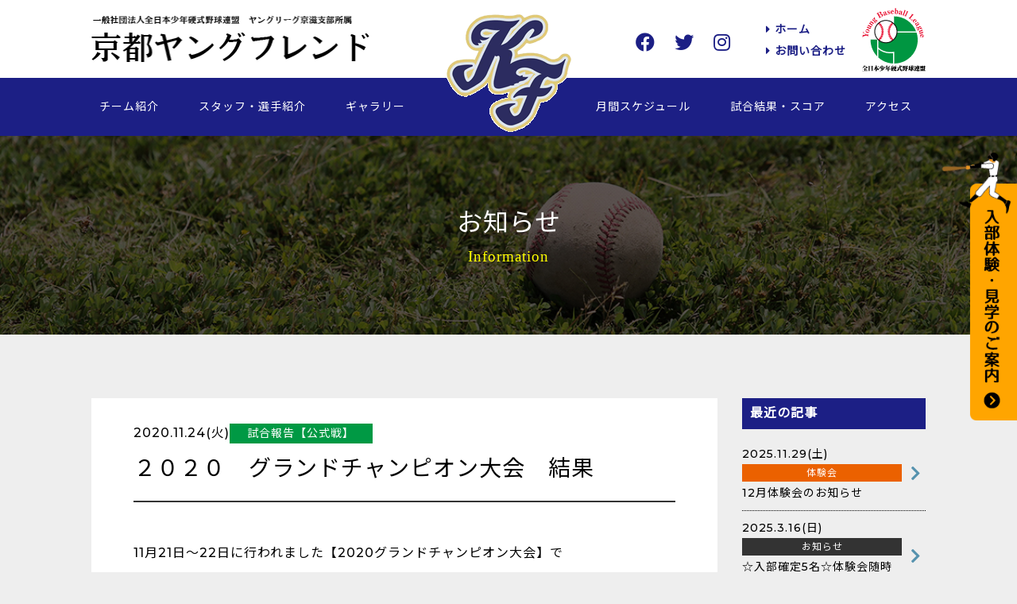

--- FILE ---
content_type: text/html; charset=UTF-8
request_url: https://kyoto-friend.jp/information/736/
body_size: 8052
content:
<!DOCTYPE html>
<html lang="ja">
<head>
  <!-- Google tag (gtag.js) -->
  <script async src="https://www.googletagmanager.com/gtag/js?id=G-MNBS42KGPP"></script>
  <script>
    window.dataLayer = window.dataLayer || [];
    function gtag(){dataLayer.push(arguments);}
    gtag('js', new Date());

    gtag('config', 'G-MNBS42KGPP');
  </script>

	<meta charset="UTF-8" />
	<title>２０２０　グランドチャンピオン大会　結果 - 京都ヤングフレンド</title>
	
	<meta name="viewport" content="width=device-width, initial-scale=1"/>
	
  <link href="https://fonts.googleapis.com/css?family=Montserrat:500|Noto+Sans+JP&display=swap" rel="stylesheet">
  <link href="https://fonts.googleapis.com/css?family=Sawarabi+Mincho&display=swap" rel="stylesheet">
  
	<link rel="shortcut icon" href="https://kyoto-friend.jp/wp/wp-content/themes/k_friend/images/favicon_2.png" />
	<link rel="apple-touch-icon" href="https://kyoto-friend.jp/wp/wp-content/themes/k_friend/images/favicon_sp_2.png"/>
	<meta name="format-detection" content="telephone=no">
	
	<link rel="stylesheet" href="https://kyoto-friend.jp/wp/wp-content/themes/k_friend/css/fontawesome-all.min.css">
    
    
	<meta name='robots' content='index, follow, max-image-preview:large, max-snippet:-1, max-video-preview:-1' />

	<!-- This site is optimized with the Yoast SEO plugin v21.3 - https://yoast.com/wordpress/plugins/seo/ -->
	<link rel="canonical" href="https://kyoto-friend.jp/information/736/" />
	<meta property="og:locale" content="ja_JP" />
	<meta property="og:type" content="article" />
	<meta property="og:title" content="２０２０　グランドチャンピオン大会　結果 - 京都ヤングフレンド" />
	<meta property="og:description" content="11月21日～22日に行われました【2020グランドチャンピオン大会】で 京都ヤングフレンドは第三位という結果となりました。 ご声援、本当にありがとうございました。 &nbsp;" />
	<meta property="og:url" content="https://kyoto-friend.jp/information/736/" />
	<meta property="og:site_name" content="京都ヤングフレンド" />
	<meta property="article:published_time" content="2020-11-24T13:01:30+00:00" />
	<meta property="og:image" content="https://kyoto-friend.jp/wp/wp-content/uploads/2020/01/slide01_sp.jpg" />
	<meta property="og:image:width" content="800" />
	<meta property="og:image:height" content="500" />
	<meta property="og:image:type" content="image/jpeg" />
	<meta name="author" content="京都ヤングフレンド【保護者】" />
	<meta name="twitter:card" content="summary_large_image" />
	<meta name="twitter:label1" content="執筆者" />
	<meta name="twitter:data1" content="京都ヤングフレンド【保護者】" />
	<script type="application/ld+json" class="yoast-schema-graph">{"@context":"https://schema.org","@graph":[{"@type":"WebPage","@id":"https://kyoto-friend.jp/information/736/","url":"https://kyoto-friend.jp/information/736/","name":"２０２０　グランドチャンピオン大会　結果 - 京都ヤングフレンド","isPartOf":{"@id":"https://kyoto-friend.jp/#website"},"datePublished":"2020-11-24T13:01:30+00:00","dateModified":"2020-11-24T13:01:30+00:00","author":{"@id":"https://kyoto-friend.jp/#/schema/person/3a3e573cdc0995f7a404f784d33d523f"},"breadcrumb":{"@id":"https://kyoto-friend.jp/information/736/#breadcrumb"},"inLanguage":"ja","potentialAction":[{"@type":"ReadAction","target":["https://kyoto-friend.jp/information/736/"]}]},{"@type":"BreadcrumbList","@id":"https://kyoto-friend.jp/information/736/#breadcrumb","itemListElement":[{"@type":"ListItem","position":1,"name":"ホーム","item":"https://kyoto-friend.jp/"},{"@type":"ListItem","position":2,"name":"お知らせ","item":"https://kyoto-friend.jp/information/"},{"@type":"ListItem","position":3,"name":"２０２０　グランドチャンピオン大会　結果"}]},{"@type":"WebSite","@id":"https://kyoto-friend.jp/#website","url":"https://kyoto-friend.jp/","name":"京都ヤングフレンド","description":"Just another WordPress site","potentialAction":[{"@type":"SearchAction","target":{"@type":"EntryPoint","urlTemplate":"https://kyoto-friend.jp/?s={search_term_string}"},"query-input":"required name=search_term_string"}],"inLanguage":"ja"},{"@type":"Person","@id":"https://kyoto-friend.jp/#/schema/person/3a3e573cdc0995f7a404f784d33d523f","name":"京都ヤングフレンド【保護者】","image":{"@type":"ImageObject","inLanguage":"ja","@id":"https://kyoto-friend.jp/#/schema/person/image/","url":"https://secure.gravatar.com/avatar/ee64ad2b5ea74a0de24b656f057bde1e687cce2859f4c26745f865dc1e107811?s=96&d=mm&r=g","contentUrl":"https://secure.gravatar.com/avatar/ee64ad2b5ea74a0de24b656f057bde1e687cce2859f4c26745f865dc1e107811?s=96&d=mm&r=g","caption":"京都ヤングフレンド【保護者】"}}]}</script>
	<!-- / Yoast SEO plugin. -->


<link rel='dns-prefetch' href='//ajax.googleapis.com' />
<link rel="alternate" title="oEmbed (JSON)" type="application/json+oembed" href="https://kyoto-friend.jp/wp-json/oembed/1.0/embed?url=https%3A%2F%2Fkyoto-friend.jp%2Finformation%2F736%2F" />
<link rel="alternate" title="oEmbed (XML)" type="text/xml+oembed" href="https://kyoto-friend.jp/wp-json/oembed/1.0/embed?url=https%3A%2F%2Fkyoto-friend.jp%2Finformation%2F736%2F&#038;format=xml" />
<style id='wp-img-auto-sizes-contain-inline-css' type='text/css'>
img:is([sizes=auto i],[sizes^="auto," i]){contain-intrinsic-size:3000px 1500px}
/*# sourceURL=wp-img-auto-sizes-contain-inline-css */
</style>
<style id='wp-block-library-inline-css' type='text/css'>
:root{--wp-block-synced-color:#7a00df;--wp-block-synced-color--rgb:122,0,223;--wp-bound-block-color:var(--wp-block-synced-color);--wp-editor-canvas-background:#ddd;--wp-admin-theme-color:#007cba;--wp-admin-theme-color--rgb:0,124,186;--wp-admin-theme-color-darker-10:#006ba1;--wp-admin-theme-color-darker-10--rgb:0,107,160.5;--wp-admin-theme-color-darker-20:#005a87;--wp-admin-theme-color-darker-20--rgb:0,90,135;--wp-admin-border-width-focus:2px}@media (min-resolution:192dpi){:root{--wp-admin-border-width-focus:1.5px}}.wp-element-button{cursor:pointer}:root .has-very-light-gray-background-color{background-color:#eee}:root .has-very-dark-gray-background-color{background-color:#313131}:root .has-very-light-gray-color{color:#eee}:root .has-very-dark-gray-color{color:#313131}:root .has-vivid-green-cyan-to-vivid-cyan-blue-gradient-background{background:linear-gradient(135deg,#00d084,#0693e3)}:root .has-purple-crush-gradient-background{background:linear-gradient(135deg,#34e2e4,#4721fb 50%,#ab1dfe)}:root .has-hazy-dawn-gradient-background{background:linear-gradient(135deg,#faaca8,#dad0ec)}:root .has-subdued-olive-gradient-background{background:linear-gradient(135deg,#fafae1,#67a671)}:root .has-atomic-cream-gradient-background{background:linear-gradient(135deg,#fdd79a,#004a59)}:root .has-nightshade-gradient-background{background:linear-gradient(135deg,#330968,#31cdcf)}:root .has-midnight-gradient-background{background:linear-gradient(135deg,#020381,#2874fc)}:root{--wp--preset--font-size--normal:16px;--wp--preset--font-size--huge:42px}.has-regular-font-size{font-size:1em}.has-larger-font-size{font-size:2.625em}.has-normal-font-size{font-size:var(--wp--preset--font-size--normal)}.has-huge-font-size{font-size:var(--wp--preset--font-size--huge)}.has-text-align-center{text-align:center}.has-text-align-left{text-align:left}.has-text-align-right{text-align:right}.has-fit-text{white-space:nowrap!important}#end-resizable-editor-section{display:none}.aligncenter{clear:both}.items-justified-left{justify-content:flex-start}.items-justified-center{justify-content:center}.items-justified-right{justify-content:flex-end}.items-justified-space-between{justify-content:space-between}.screen-reader-text{border:0;clip-path:inset(50%);height:1px;margin:-1px;overflow:hidden;padding:0;position:absolute;width:1px;word-wrap:normal!important}.screen-reader-text:focus{background-color:#ddd;clip-path:none;color:#444;display:block;font-size:1em;height:auto;left:5px;line-height:normal;padding:15px 23px 14px;text-decoration:none;top:5px;width:auto;z-index:100000}html :where(.has-border-color){border-style:solid}html :where([style*=border-top-color]){border-top-style:solid}html :where([style*=border-right-color]){border-right-style:solid}html :where([style*=border-bottom-color]){border-bottom-style:solid}html :where([style*=border-left-color]){border-left-style:solid}html :where([style*=border-width]){border-style:solid}html :where([style*=border-top-width]){border-top-style:solid}html :where([style*=border-right-width]){border-right-style:solid}html :where([style*=border-bottom-width]){border-bottom-style:solid}html :where([style*=border-left-width]){border-left-style:solid}html :where(img[class*=wp-image-]){height:auto;max-width:100%}:where(figure){margin:0 0 1em}html :where(.is-position-sticky){--wp-admin--admin-bar--position-offset:var(--wp-admin--admin-bar--height,0px)}@media screen and (max-width:600px){html :where(.is-position-sticky){--wp-admin--admin-bar--position-offset:0px}}

/*# sourceURL=wp-block-library-inline-css */
</style><style id='global-styles-inline-css' type='text/css'>
:root{--wp--preset--aspect-ratio--square: 1;--wp--preset--aspect-ratio--4-3: 4/3;--wp--preset--aspect-ratio--3-4: 3/4;--wp--preset--aspect-ratio--3-2: 3/2;--wp--preset--aspect-ratio--2-3: 2/3;--wp--preset--aspect-ratio--16-9: 16/9;--wp--preset--aspect-ratio--9-16: 9/16;--wp--preset--color--black: #000000;--wp--preset--color--cyan-bluish-gray: #abb8c3;--wp--preset--color--white: #ffffff;--wp--preset--color--pale-pink: #f78da7;--wp--preset--color--vivid-red: #cf2e2e;--wp--preset--color--luminous-vivid-orange: #ff6900;--wp--preset--color--luminous-vivid-amber: #fcb900;--wp--preset--color--light-green-cyan: #7bdcb5;--wp--preset--color--vivid-green-cyan: #00d084;--wp--preset--color--pale-cyan-blue: #8ed1fc;--wp--preset--color--vivid-cyan-blue: #0693e3;--wp--preset--color--vivid-purple: #9b51e0;--wp--preset--gradient--vivid-cyan-blue-to-vivid-purple: linear-gradient(135deg,rgb(6,147,227) 0%,rgb(155,81,224) 100%);--wp--preset--gradient--light-green-cyan-to-vivid-green-cyan: linear-gradient(135deg,rgb(122,220,180) 0%,rgb(0,208,130) 100%);--wp--preset--gradient--luminous-vivid-amber-to-luminous-vivid-orange: linear-gradient(135deg,rgb(252,185,0) 0%,rgb(255,105,0) 100%);--wp--preset--gradient--luminous-vivid-orange-to-vivid-red: linear-gradient(135deg,rgb(255,105,0) 0%,rgb(207,46,46) 100%);--wp--preset--gradient--very-light-gray-to-cyan-bluish-gray: linear-gradient(135deg,rgb(238,238,238) 0%,rgb(169,184,195) 100%);--wp--preset--gradient--cool-to-warm-spectrum: linear-gradient(135deg,rgb(74,234,220) 0%,rgb(151,120,209) 20%,rgb(207,42,186) 40%,rgb(238,44,130) 60%,rgb(251,105,98) 80%,rgb(254,248,76) 100%);--wp--preset--gradient--blush-light-purple: linear-gradient(135deg,rgb(255,206,236) 0%,rgb(152,150,240) 100%);--wp--preset--gradient--blush-bordeaux: linear-gradient(135deg,rgb(254,205,165) 0%,rgb(254,45,45) 50%,rgb(107,0,62) 100%);--wp--preset--gradient--luminous-dusk: linear-gradient(135deg,rgb(255,203,112) 0%,rgb(199,81,192) 50%,rgb(65,88,208) 100%);--wp--preset--gradient--pale-ocean: linear-gradient(135deg,rgb(255,245,203) 0%,rgb(182,227,212) 50%,rgb(51,167,181) 100%);--wp--preset--gradient--electric-grass: linear-gradient(135deg,rgb(202,248,128) 0%,rgb(113,206,126) 100%);--wp--preset--gradient--midnight: linear-gradient(135deg,rgb(2,3,129) 0%,rgb(40,116,252) 100%);--wp--preset--font-size--small: 13px;--wp--preset--font-size--medium: 20px;--wp--preset--font-size--large: 36px;--wp--preset--font-size--x-large: 42px;--wp--preset--spacing--20: 0.44rem;--wp--preset--spacing--30: 0.67rem;--wp--preset--spacing--40: 1rem;--wp--preset--spacing--50: 1.5rem;--wp--preset--spacing--60: 2.25rem;--wp--preset--spacing--70: 3.38rem;--wp--preset--spacing--80: 5.06rem;--wp--preset--shadow--natural: 6px 6px 9px rgba(0, 0, 0, 0.2);--wp--preset--shadow--deep: 12px 12px 50px rgba(0, 0, 0, 0.4);--wp--preset--shadow--sharp: 6px 6px 0px rgba(0, 0, 0, 0.2);--wp--preset--shadow--outlined: 6px 6px 0px -3px rgb(255, 255, 255), 6px 6px rgb(0, 0, 0);--wp--preset--shadow--crisp: 6px 6px 0px rgb(0, 0, 0);}:where(.is-layout-flex){gap: 0.5em;}:where(.is-layout-grid){gap: 0.5em;}body .is-layout-flex{display: flex;}.is-layout-flex{flex-wrap: wrap;align-items: center;}.is-layout-flex > :is(*, div){margin: 0;}body .is-layout-grid{display: grid;}.is-layout-grid > :is(*, div){margin: 0;}:where(.wp-block-columns.is-layout-flex){gap: 2em;}:where(.wp-block-columns.is-layout-grid){gap: 2em;}:where(.wp-block-post-template.is-layout-flex){gap: 1.25em;}:where(.wp-block-post-template.is-layout-grid){gap: 1.25em;}.has-black-color{color: var(--wp--preset--color--black) !important;}.has-cyan-bluish-gray-color{color: var(--wp--preset--color--cyan-bluish-gray) !important;}.has-white-color{color: var(--wp--preset--color--white) !important;}.has-pale-pink-color{color: var(--wp--preset--color--pale-pink) !important;}.has-vivid-red-color{color: var(--wp--preset--color--vivid-red) !important;}.has-luminous-vivid-orange-color{color: var(--wp--preset--color--luminous-vivid-orange) !important;}.has-luminous-vivid-amber-color{color: var(--wp--preset--color--luminous-vivid-amber) !important;}.has-light-green-cyan-color{color: var(--wp--preset--color--light-green-cyan) !important;}.has-vivid-green-cyan-color{color: var(--wp--preset--color--vivid-green-cyan) !important;}.has-pale-cyan-blue-color{color: var(--wp--preset--color--pale-cyan-blue) !important;}.has-vivid-cyan-blue-color{color: var(--wp--preset--color--vivid-cyan-blue) !important;}.has-vivid-purple-color{color: var(--wp--preset--color--vivid-purple) !important;}.has-black-background-color{background-color: var(--wp--preset--color--black) !important;}.has-cyan-bluish-gray-background-color{background-color: var(--wp--preset--color--cyan-bluish-gray) !important;}.has-white-background-color{background-color: var(--wp--preset--color--white) !important;}.has-pale-pink-background-color{background-color: var(--wp--preset--color--pale-pink) !important;}.has-vivid-red-background-color{background-color: var(--wp--preset--color--vivid-red) !important;}.has-luminous-vivid-orange-background-color{background-color: var(--wp--preset--color--luminous-vivid-orange) !important;}.has-luminous-vivid-amber-background-color{background-color: var(--wp--preset--color--luminous-vivid-amber) !important;}.has-light-green-cyan-background-color{background-color: var(--wp--preset--color--light-green-cyan) !important;}.has-vivid-green-cyan-background-color{background-color: var(--wp--preset--color--vivid-green-cyan) !important;}.has-pale-cyan-blue-background-color{background-color: var(--wp--preset--color--pale-cyan-blue) !important;}.has-vivid-cyan-blue-background-color{background-color: var(--wp--preset--color--vivid-cyan-blue) !important;}.has-vivid-purple-background-color{background-color: var(--wp--preset--color--vivid-purple) !important;}.has-black-border-color{border-color: var(--wp--preset--color--black) !important;}.has-cyan-bluish-gray-border-color{border-color: var(--wp--preset--color--cyan-bluish-gray) !important;}.has-white-border-color{border-color: var(--wp--preset--color--white) !important;}.has-pale-pink-border-color{border-color: var(--wp--preset--color--pale-pink) !important;}.has-vivid-red-border-color{border-color: var(--wp--preset--color--vivid-red) !important;}.has-luminous-vivid-orange-border-color{border-color: var(--wp--preset--color--luminous-vivid-orange) !important;}.has-luminous-vivid-amber-border-color{border-color: var(--wp--preset--color--luminous-vivid-amber) !important;}.has-light-green-cyan-border-color{border-color: var(--wp--preset--color--light-green-cyan) !important;}.has-vivid-green-cyan-border-color{border-color: var(--wp--preset--color--vivid-green-cyan) !important;}.has-pale-cyan-blue-border-color{border-color: var(--wp--preset--color--pale-cyan-blue) !important;}.has-vivid-cyan-blue-border-color{border-color: var(--wp--preset--color--vivid-cyan-blue) !important;}.has-vivid-purple-border-color{border-color: var(--wp--preset--color--vivid-purple) !important;}.has-vivid-cyan-blue-to-vivid-purple-gradient-background{background: var(--wp--preset--gradient--vivid-cyan-blue-to-vivid-purple) !important;}.has-light-green-cyan-to-vivid-green-cyan-gradient-background{background: var(--wp--preset--gradient--light-green-cyan-to-vivid-green-cyan) !important;}.has-luminous-vivid-amber-to-luminous-vivid-orange-gradient-background{background: var(--wp--preset--gradient--luminous-vivid-amber-to-luminous-vivid-orange) !important;}.has-luminous-vivid-orange-to-vivid-red-gradient-background{background: var(--wp--preset--gradient--luminous-vivid-orange-to-vivid-red) !important;}.has-very-light-gray-to-cyan-bluish-gray-gradient-background{background: var(--wp--preset--gradient--very-light-gray-to-cyan-bluish-gray) !important;}.has-cool-to-warm-spectrum-gradient-background{background: var(--wp--preset--gradient--cool-to-warm-spectrum) !important;}.has-blush-light-purple-gradient-background{background: var(--wp--preset--gradient--blush-light-purple) !important;}.has-blush-bordeaux-gradient-background{background: var(--wp--preset--gradient--blush-bordeaux) !important;}.has-luminous-dusk-gradient-background{background: var(--wp--preset--gradient--luminous-dusk) !important;}.has-pale-ocean-gradient-background{background: var(--wp--preset--gradient--pale-ocean) !important;}.has-electric-grass-gradient-background{background: var(--wp--preset--gradient--electric-grass) !important;}.has-midnight-gradient-background{background: var(--wp--preset--gradient--midnight) !important;}.has-small-font-size{font-size: var(--wp--preset--font-size--small) !important;}.has-medium-font-size{font-size: var(--wp--preset--font-size--medium) !important;}.has-large-font-size{font-size: var(--wp--preset--font-size--large) !important;}.has-x-large-font-size{font-size: var(--wp--preset--font-size--x-large) !important;}
/*# sourceURL=global-styles-inline-css */
</style>

<style id='classic-theme-styles-inline-css' type='text/css'>
/*! This file is auto-generated */
.wp-block-button__link{color:#fff;background-color:#32373c;border-radius:9999px;box-shadow:none;text-decoration:none;padding:calc(.667em + 2px) calc(1.333em + 2px);font-size:1.125em}.wp-block-file__button{background:#32373c;color:#fff;text-decoration:none}
/*# sourceURL=/wp-includes/css/classic-themes.min.css */
</style>
<link rel='stylesheet' id='contact-form-7-css' href='https://kyoto-friend.jp/wp/wp-content/plugins/contact-form-7/includes/css/styles.css?ver=5.8.1' type='text/css' media='all' />
<link rel='stylesheet' id='my-normalize-css' href='https://kyoto-friend.jp/wp/wp-content/themes/k_friend/css/normalize.css?ver=1769169014' type='text/css' media='all' />
<link rel='stylesheet' id='my-style-css' href='https://kyoto-friend.jp/wp/wp-content/themes/k_friend/style.css?ver=1769169014' type='text/css' media='all' />
<script type="text/javascript" src="//ajax.googleapis.com/ajax/libs/jquery/2.1.4/jquery.min.js" id="jquery-js"></script>
<link rel="https://api.w.org/" href="https://kyoto-friend.jp/wp-json/" /><link rel="alternate" title="JSON" type="application/json" href="https://kyoto-friend.jp/wp-json/wp/v2/posts/736" /><link rel='shortlink' href='https://kyoto-friend.jp/?p=736' />
	
	<script src="https://kyoto-friend.jp/wp/wp-content/themes/k_friend/js/script.js" type="text/javascript"></script>
	
    
    
	</head>

<body>
<div id="page">
	<header id="site_header">
    <div id="site_header__top" class="wrapper">
      <a id="header_emblem" href="https://kyoto-friend.jp/">
        <img src="https://kyoto-friend.jp/wp/wp-content/themes/k_friend/images/common/logo_4.png" alt="京都ヤングフレンド" />
      </a>
      <a id="header_logo" href="https://kyoto-friend.jp/">
        <img src="https://kyoto-friend.jp/wp/wp-content/themes/k_friend/images/common/header_logo.png" alt="一般社団法人全日本野球少年公式野球連盟 ヤングリーグ京滋支部所属 京都ヤングフレンド" />
      </a>
      <div id="header_right">
        <ul>
          <li>
            <a href="https://kyoto-friend.jp/"><i class="fas fa-caret-right"></i> ホーム</a>
          </li>
          <li>
            <a href="https://kyoto-friend.jp/contact/"><i class="fas fa-caret-right"></i> お問い合わせ</a>
          </li>
        </ul>
        <a id="header_young_rogo" href="http://www.young-league.com/" target="_blank">
          <img src="https://kyoto-friend.jp/wp/wp-content/themes/k_friend/images/common/young-rogo.svg" alt="一般社団法人全日本野球少年公式野球連盟" />
        </a>
      </div>
    </div>
    
		<nav class="main_navigation">
			<dl class="menu_wrap accordion">
				<dt>
					<span class="border"></span>
					<span class="border"></span>
					<span class="border"></span>
          <span class="nav_txt font_en">MENU</span>
				</dt>
				<dd>
					<ul class="wrapper">
						<li class="sp_nav">
							<a href="https://kyoto-friend.jp/">ホーム<i class="fas fa-chevron-right"></i></a>
						</li>
            <li>
							<a href="https://kyoto-friend.jp/about/">チーム紹介<i class="fas fa-chevron-right"></i></a>
						</li>
            <li>
							<a href="https://kyoto-friend.jp/profile/">スタッフ・選手紹介<i class="fas fa-chevron-right"></i></a>
						</li>
            <li id="nav_space">
							<a href="https://kyoto-friend.jp/gallery/">ギャラリー<i class="fas fa-chevron-right"></i></a>
						</li>
            <li>
							<a href="https://kyoto-friend.jp/schedule/">月間スケジュール<i class="fas fa-chevron-right"></i></a>
						</li>
            <li>
							<a href="https://kyoto-friend.jp/score/">試合結果・スコア<i class="fas fa-chevron-right"></i></a>
						</li>
            <li id="nav_last">
							<a href="https://kyoto-friend.jp/about/#ground">アクセス<i class="fas fa-chevron-right"></i></a>
						</li>
            <li class="sp_nav">
							<a href="https://kyoto-friend.jp/information/">お知らせ<i class="fas fa-chevron-right"></i></a>
						</li>
            <li class="sp_nav">
							<a href="https://kyoto-friend.jp/contact/">お問い合わせ<i class="fas fa-chevron-right"></i></a>
						</li>
					</ul>
          <ul id="header_sns">
            <li>
              <a id="header_facebook" href="https://www.facebook.com/%E4%BA%AC%E9%83%BD%E3%83%A4%E3%83%B3%E3%82%B0%E3%83%95%E3%83%AC%E3%83%B3%E3%83%89-530972470408373/" target="_blank"><i class="fab fa-facebook"></i></a>
            </li>
            <li>
              <a id="header_tw" href="https://twitter.com/k_youngfriend/" target="_blank"><i class="fab fa-twitter"></i></a>
            </li>
            <li>
              <a id="header_insta" href="https://www.instagram.com/kyoto_young_friend/" target="_blank"><i class="fab fa-instagram"></i></a>
            </li>
          </ul>
				</dd>
			</dl>
		</nav>
	</header>
  <div id="page_information">
    <div id="page_header">
      <p class="page_title">お知らせ<span class="font_en">Information</span></p>
    </div>
    
    <div class="page_container wrapper">
    
      <div class="main_container">
        
                  <div id="info_header">
            <span class="posted_date">2020.11.24(火)</span>
            <span class="posted_cat"><span class="cat_report-official">試合報告【公式戦】</span></span>
            <h1 class="posted_title">２０２０　グランドチャンピオン大会　結果</h1>
          </div>
        
          <div class="entry_content">
            <p>11月21日～22日に行われました【2020グランドチャンピオン大会】で</p>
<p>京都ヤングフレンドは<span style="color: #ff0000;">第三位<span style="color: #000000;">という結果となりました。</span></span></p>
<p>ご声援、本当にありがとうございました。</p>
<p>&nbsp;</p>
          </div>
        
          <ul class="nav_single">
            <li class="nav_prev">
              <a href="https://kyoto-friend.jp/information/738/" rel="next"><span>＜ NEXT</span>京都大会交流戦　決勝進出！！！</a>            </li>
            <li class="nav_next">
              <a href="https://kyoto-friend.jp/information/694/" rel="prev"><span>PREV ＞</span>２０２０グランドチャンピオン大会　出場権獲得！！！！！</a>            </li>
          </ul>
        
          <a class="btn_link" href="https://kyoto-friend.jp/information/">お知らせ一覧へ <i class="fas fa-caret-right"></i></a>
                  
        
      </div>
      
      <div class="side_container">
  <div class="side_container__inner">
    <div class="side_box">
      <h2>最近の記事</h2>
      <ul class="info_list">
                <li>
          <a href="https://kyoto-friend.jp/information/2782/">
            <span class="posted_date">2025.11.29(土)</span>
            <span class="posted_cat"><span class="cat_trial">体験会</span></span>
            <p class="posted_title">12月体験会のお知らせ</p>
            <i class="posted_arrow fas fa-chevron-right"></i>
          </a>
        </li>
                <li>
          <a href="https://kyoto-friend.jp/information/2702/">
            <span class="posted_date">2025.3.16(日)</span>
            <span class="posted_cat"><span class="cat_news">お知らせ</span></span>
            <p class="posted_title">☆入部確定5名☆体験会随時開催中</p>
            <i class="posted_arrow fas fa-chevron-right"></i>
          </a>
        </li>
                <li>
          <a href="https://kyoto-friend.jp/information/2636/">
            <span class="posted_date">2025.2.11(火)</span>
            <span class="posted_cat"><span class="cat_news">お知らせ</span></span>
            <p class="posted_title">☆入部確定3名☆体験会随時開催中</p>
            <i class="posted_arrow fas fa-chevron-right"></i>
          </a>
        </li>
                <li>
          <a href="https://kyoto-friend.jp/information/2609/">
            <span class="posted_date">2025.1.18(土)</span>
            <span class="posted_cat"><span class="cat_news">お知らせ</span></span>
            <p class="posted_title">☆入部確定1名☆  体験会実施中</p>
            <i class="posted_arrow fas fa-chevron-right"></i>
          </a>
        </li>
                <li>
          <a href="https://kyoto-friend.jp/information/2303/">
            <span class="posted_date">2024.2.7(水)</span>
            <span class="posted_cat"><span class="cat_trial">体験会</span></span>
            <p class="posted_title">☆入部確定３名☆</p>
            <i class="posted_arrow fas fa-chevron-right"></i>
          </a>
        </li>
              </ul>
    </div>

    <div class="side_box">
      <h2>カテゴリー</h2>
      <ul>	<li class="cat-item cat-item-2"><a href="https://kyoto-friend.jp/information/category/news/">お知らせ</a> (22)
</li>
	<li class="cat-item cat-item-3"><a href="https://kyoto-friend.jp/information/category/report-official/">試合報告【公式戦】</a> (6)
</li>
	<li class="cat-item cat-item-4"><a href="https://kyoto-friend.jp/information/category/trial/">体験会</a> (21)
</li>
 </ul>
    </div>

    <div class="side_box">	
      <h2>アーカイブ</h2>
      <ul>
        <select name="archive-dropdown" onChange='document.location.href=this.options[this.selectedIndex].value;'> 
          <option value="">- 月を選択してください -</option> 
          	<option value='https://kyoto-friend.jp/information/date/2025/11/'> 2025年11月 &nbsp;(1)</option>
	<option value='https://kyoto-friend.jp/information/date/2025/03/'> 2025年3月 &nbsp;(1)</option>
	<option value='https://kyoto-friend.jp/information/date/2025/02/'> 2025年2月 &nbsp;(1)</option>
	<option value='https://kyoto-friend.jp/information/date/2025/01/'> 2025年1月 &nbsp;(1)</option>
	<option value='https://kyoto-friend.jp/information/date/2024/02/'> 2024年2月 &nbsp;(1)</option>
	<option value='https://kyoto-friend.jp/information/date/2024/01/'> 2024年1月 &nbsp;(2)</option>
	<option value='https://kyoto-friend.jp/information/date/2023/12/'> 2023年12月 &nbsp;(1)</option>
	<option value='https://kyoto-friend.jp/information/date/2023/11/'> 2023年11月 &nbsp;(1)</option>
	<option value='https://kyoto-friend.jp/information/date/2023/08/'> 2023年8月 &nbsp;(1)</option>
	<option value='https://kyoto-friend.jp/information/date/2023/02/'> 2023年2月 &nbsp;(2)</option>
	<option value='https://kyoto-friend.jp/information/date/2023/01/'> 2023年1月 &nbsp;(1)</option>
	<option value='https://kyoto-friend.jp/information/date/2022/12/'> 2022年12月 &nbsp;(1)</option>
	<option value='https://kyoto-friend.jp/information/date/2022/11/'> 2022年11月 &nbsp;(3)</option>
	<option value='https://kyoto-friend.jp/information/date/2022/09/'> 2022年9月 &nbsp;(1)</option>
	<option value='https://kyoto-friend.jp/information/date/2022/02/'> 2022年2月 &nbsp;(1)</option>
	<option value='https://kyoto-friend.jp/information/date/2022/01/'> 2022年1月 &nbsp;(1)</option>
	<option value='https://kyoto-friend.jp/information/date/2021/12/'> 2021年12月 &nbsp;(1)</option>
	<option value='https://kyoto-friend.jp/information/date/2021/08/'> 2021年8月 &nbsp;(1)</option>
	<option value='https://kyoto-friend.jp/information/date/2021/07/'> 2021年7月 &nbsp;(1)</option>
	<option value='https://kyoto-friend.jp/information/date/2021/05/'> 2021年5月 &nbsp;(1)</option>
	<option value='https://kyoto-friend.jp/information/date/2021/04/'> 2021年4月 &nbsp;(1)</option>
	<option value='https://kyoto-friend.jp/information/date/2021/03/'> 2021年3月 &nbsp;(1)</option>
	<option value='https://kyoto-friend.jp/information/date/2021/02/'> 2021年2月 &nbsp;(4)</option>
	<option value='https://kyoto-friend.jp/information/date/2021/01/'> 2021年1月 &nbsp;(2)</option>
	<option value='https://kyoto-friend.jp/information/date/2020/12/'> 2020年12月 &nbsp;(3)</option>
	<option value='https://kyoto-friend.jp/information/date/2020/11/'> 2020年11月 &nbsp;(2)</option>
	<option value='https://kyoto-friend.jp/information/date/2020/10/'> 2020年10月 &nbsp;(3)</option>
	<option value='https://kyoto-friend.jp/information/date/2020/07/'> 2020年7月 &nbsp;(2)</option>
	<option value='https://kyoto-friend.jp/information/date/2020/06/'> 2020年6月 &nbsp;(1)</option>
	<option value='https://kyoto-friend.jp/information/date/2020/05/'> 2020年5月 &nbsp;(1)</option>
	<option value='https://kyoto-friend.jp/information/date/2020/04/'> 2020年4月 &nbsp;(1)</option>
	<option value='https://kyoto-friend.jp/information/date/2020/01/'> 2020年1月 &nbsp;(3)</option>
	<option value='https://kyoto-friend.jp/information/date/2019/12/'> 2019年12月 &nbsp;(1)</option>
        </select>
      </ul>
    </div>
	</div>
</div>      
    </div>
  </div>
	    <a id="trial_btn__fixed" href="https://kyoto-friend.jp/trial/">
      <span class="pc_none">>> 入部体験・見学のご案内はこちら <<</span>
      <img class="sp_none" src="https://kyoto-friend.jp/wp/wp-content/themes/k_friend/images/common/btn_trial.png" alt="入部体験・見学のご案内" />
    </a>
  
  <footer id="site_footer">
		<div id="site_footer__inner" class="wrapper">
      <div id="footer_info">
        <a id="footer_logo" href="https://kyoto-friend.jp/">
          <img src="https://kyoto-friend.jp/wp/wp-content/themes/k_friend/images/common/logo_4.png" alt="一般社団法人全日本硬式野球連盟 ヤングリーグ京滋支部所属 京都ヤングフレンド" />
        </a>
        <h2>京都ヤングフレンド</h2>
        <p>一般社団法人全日本少年硬式野球連盟<br />ヤングリーグ京滋支部所属</p>
      </div>
      
      <div id="footer_map">
        <ul>
          <li>
            <a href="https://kyoto-friend.jp/">ホーム<i class="fas fa-chevron-right"></i></a>
          </li>
          <li>
            <a href="https://kyoto-friend.jp/about/">チーム紹介<i class="fas fa-chevron-right"></i></a>
          </li>
          <li>
            <a href="https://kyoto-friend.jp/profile/">スタッフ・選手紹介<i class="fas fa-chevron-right"></i></a>
          </li>
          <li>
            <a href="https://kyoto-friend.jp/gallery/">ギャラリー<i class="fas fa-chevron-right"></i></a>
          </li>
          <li>
            <a href="https://kyoto-friend.jp/schedule/">スケジュール<i class="fas fa-chevron-right"></i></a>
          </li>
          <li>
            <a href="https://kyoto-friend.jp/score/">試合結果<i class="fas fa-chevron-right"></i></a>
          </li>
          <li>
            <a href="https://kyoto-friend.jp/about/#ground">アクセス<i class="fas fa-chevron-right"></i></a>
          </li>
          <li>
            <a href="https://kyoto-friend.jp/information/">お知らせ<i class="fas fa-chevron-right"></i></a>
          </li>
          <li>
            <a href="https://kyoto-friend.jp/contact/">お問い合わせ<i class="fas fa-chevron-right"></i></a>
          </li>
          <li>
            <a href="https://kyoto-friend.jp/trial/">入部体験・見学のご案内<i class="fas fa-chevron-right"></i></a>
          </li>
          <li>
            <a href="https://kyoto-friend.jp/sponsor/">スポンサー募集<i class="fas fa-chevron-right"></i></a>
          </li>
        </ul>
      </div>
    </div>
    <p id="footer_copy">&copy; 2026 Kyoto Young friend.</p>
	</footer>
	
</div><!-- #page -->

<script type="speculationrules">
{"prefetch":[{"source":"document","where":{"and":[{"href_matches":"/*"},{"not":{"href_matches":["/wp/wp-*.php","/wp/wp-admin/*","/wp/wp-content/uploads/*","/wp/wp-content/*","/wp/wp-content/plugins/*","/wp/wp-content/themes/k_friend/*","/*\\?(.+)"]}},{"not":{"selector_matches":"a[rel~=\"nofollow\"]"}},{"not":{"selector_matches":".no-prefetch, .no-prefetch a"}}]},"eagerness":"conservative"}]}
</script>
<script type="text/javascript" src="https://kyoto-friend.jp/wp/wp-content/plugins/contact-form-7/includes/swv/js/index.js?ver=5.8.1" id="swv-js"></script>
<script type="text/javascript" id="contact-form-7-js-extra">
/* <![CDATA[ */
var wpcf7 = {"api":{"root":"https://kyoto-friend.jp/wp-json/","namespace":"contact-form-7/v1"}};
//# sourceURL=contact-form-7-js-extra
/* ]]> */
</script>
<script type="text/javascript" src="https://kyoto-friend.jp/wp/wp-content/plugins/contact-form-7/includes/js/index.js?ver=5.8.1" id="contact-form-7-js"></script>
</body>
</html>

--- FILE ---
content_type: text/css
request_url: https://kyoto-friend.jp/wp/wp-content/themes/k_friend/style.css?ver=1769169014
body_size: 7548
content:
@CHARSET "UTF-8";
/*
Theme Name: 京都ヤングフレンド
date: 2019.12.3
*** basic setting on css/normalize.css ***
*/


/* = common setting
-------------------------------------------------------------- */ 

*{
	-webkit-box-sizing: border-box;
	box-sizing: border-box;
}
html{
	overflow-y: scroll;
}
body {
	margin: 0;
	font-size: 14px;
	font-weight: normal;
	font-family : 'Montserrat','Noto Sans JP','Hiragino Kaku Gothic ProN', Meiryo, sans-serif;
	color: #000;
	line-height: 1.7;
	letter-spacing: 1px;
  background: #eee;
}
pre{
  font-family : 'Montserrat','Noto Sans JP','Hiragino Kaku Gothic ProN', Meiryo, sans-serif;
}
.font_mincyo{
	font-family: 'Sawarabi Mincho', sans-serif;
  font-weight: bold;
}
.font_en{
  font-family: "Times New Roman", Times, "serif";
}
a {
	outline: none;
	color: #000;
	text-decoration: none;
	-webkit-transition-duration: .3s;
	transition-duration: .3s;
	-webkit-backface-visibility: hidden;
	backface-visibility: hidden;
}
a:hover {
	color: #000;
}
img{
	max-width: 100%;
	height: auto;
	-webkit-transition-duration: .3s;
	transition-duration: .3s;
	-webkit-backface-visibility: hidden;
	backface-visibility: hidden;
	vertical-align: bottom;
}
iframe{
	max-width: 100%;
}
h1,h2,h3,h4,h5,h6{
	font-weight: normal;
	margin: 0 0 20px;
}
ul,dl,dt,dd{
	margin: 0;
	padding: 0;
	font-weight: normal;
}
li{
	list-style-type: none;
	margin: 0;
	padding: 0;
}
p{
	margin: 0 0 20px;
}
.sp_none{
	display: none;
}

.btn_link{
	background: #1c1f85;
	border: #1c1f85 solid 1px;
	color: #fff;
	display: block;
	padding: 15px 10px;
	width: 100%;
	max-width: 350px;
	margin: 0 auto;
	text-align: center;
}
.btn_link:hover{
	background: #fff;
	color: #1c1f85;
}

table{
	width: 100%;
	border-collapse: collapse;
  border-spacing: 0;
}
table th{
	padding: 5px 10px;
	display: block;
	background: #ccc;
	text-align: left;
	font-weight: normal;
}
table td{
	padding: 10px 10px 20px;
	display: block;
}

.txt_right{
	text-align: right;
}

/* Clearing floats */
.clear:after{
	clear: both;
}
.clear:before,
.clear:after{
	display: table;
	content: "";
}

.accordion dd{
	display: none;
}
.slick-prev{
  left: -10px;
  width: 10px;
  height: 10px;
  z-index: 10;
}
.slick-next{
  right: -10px;
  width: 10px;
  height: 10px;
  z-index: 10;
}
.slick-prev:before, 
.slick-next:before{
  content: '' !important;
  width: 10px;
  height: 10px;
  border-top: #1c1f85 solid 2px;
  border-left: #1c1f85 solid 2px;
  -webkit-transform: rotate(-45deg);
  transform: rotate(-45deg);
  display: block;
}
.slick-next:before{
  -webkit-transform: rotate(135deg);
  transform: rotate(135deg);
}
.slick-slide:focus{
  outline: 0;
}
.youtube_wrap{
  position: relative;
	padding-bottom: 56.25%;
	height: 0;
	overflow: hidden;
}
.youtube_wrap iframe{
  position: absolute;
  top: 0;
  left: 0;
  width: 100%;
  height: 100%;
}

.wrapper{
	width: 90%;
	max-width: 1050px;
	margin: 0 auto;
}

.hidden{
  overflow: hidden;
}

.fa-external-link-alt{
  font-size: 80%;
}



/* =Header
-------------------------------------------------------------- */

#site_header{
  padding: 5px 0 10px;
  background: #fff;
}
#header_right{
  display: none;
}
#header_emblem{
  width: 80px;
  margin: 0 auto 5px;
  display: block;
}
#header_logo{
  width: 70%;
  max-width: 200px;
  display: block;
  margin: 0 auto;
}


/* =Nav
-------------------------------------------------------------- */

.menu_wrap dt{
	position: fixed;
	top: 0;
	right: 0;
	width: 45px;
	height: 50px;
	background: #1c1f85;
	text-align: center;
	z-index: 9999;
}
.menu_wrap dt span{
	display: inline-block;
	transition: all .4s;
	box-sizing: border-box;
	position: absolute;
	left: 5px;
}
.menu_wrap dt span.nav_txt{
  color: #fff;
  font-size: 10px;
  bottom: 2px;
  left: 5px;
  line-height: 1;
}
.menu_wrap dt span.border{
	width: 34px;
	height: 3px;
	background-color: #fff;
	border-radius: 3px;
}
.menu_wrap dt span.border:nth-of-type(1) {
	top: 10px;
}
.menu_wrap dt span.border:nth-of-type(2) {
	top: 20px;
	opacity: 1;
}
.menu_wrap dt span.border:nth-of-type(3) {
	top: 30px;
}
.menu_wrap dt.open span:nth-of-type(1) {
	-webkit-transform: translateY(10px) rotate(-45deg);
	transform: translateY(10px) rotate(-45deg);
}
.menu_wrap dt.open span:nth-of-type(2) {
	opacity: 0;
}
.menu_wrap dt.open span:nth-of-type(3) {
	-webkit-transform: translateY(-10px) rotate(45deg);
	transform: translateY(-10px) rotate(45deg);
}
.main_navigation dd{
	width: 100%;
	height: 100%;
	background: #1c1f85;
	z-index: 999;
	position: fixed;
	top: 0;
	left: 0;
	overflow: auto;
	-webkit-overflow-scrolling: touch;
}
.main_navigation dd ul{
	position: relative;
  padding-top: 60px;
  width: 100%;
}
.main_navigation dd ul li a{
	color: #fff;
	display: block;
	padding: 15px 10px;
	border-bottom: #fff dotted 1px;
  position: relative;
}
.main_navigation dd ul li a i.fa-chevron-right{
  position: absolute;
  top: 50%;
  right: 10px;
  transform: translateY(-50%);
}
#header_sns{
  position: absolute;
  top: 1rem;
  left: 1rem;
  display: flex;
  padding: 0;
}
#header_sns li{
  font-size: 1.5rem;
  margin-right: 1.5rem;
}
#header_sns li a{
  color: #fff;
  border: 0;
  padding: 0;
}


/* =Footer
-------------------------------------------------------------- */

#site_footer{
  margin-top: 100px;
  padding: 50px 0 70px;
  background: #1c1f85;
  color: #fff;
}
#footer_info{
  text-align: center;
}
#footer_info h2{
  font-size: 22px;
  font-weight: bold;
  margin: 10px 0;
}
#footer_map li a{
  display: block;
  color: #fff;
  position: relative;
  padding: 10px;
  border-bottom: #fff dotted 1px;
}
#footer_map li a i{
  position: absolute;
  right: 0;
  top: 50%;
  transform: translateY(-50%);
}
#footer_copy{
  text-align: center;
  margin: 50px 0 0;
  font-size: 11px;
}

#trial_btn__fixed{
  position: fixed;
  bottom: 0;
  right: 0;
  width: 100%;
  padding: 20px 0;
  background: #ffa500;
  text-align: center;
  z-index: 99;
  font-weight: bold;
}


/* =TOP
-------------------------------------------------------------- */

#main_slide__wrap,
#main_slide__section{
  position: relative;
}
.slick-slide img{
  width: 100%;
}
.slick-slide img.sp_none{
  display: none;
}
#main_slide__wrap h1{
  position: absolute;
  top: 50%;
  transform: translateY(-50%);
  right: 10px;
  width: 70%;
  max-width: 850px;
  margin: 0;
  z-index: 5;
}
#main_slide__bnr{
  margin: 20px auto;
  text-align: center;
}

#front_information{
  padding: 30px 0;
}
#front_information h2{
  display: inline-block;
  background: #1c1f85;
  color: #fff;
  padding: 5px 20px;
  border-top-left-radius: 5px;
  border-top-right-radius: 5px;
  margin: 0;
  font-size: 16px;
}
#front_information h2 span{
  color: #fff100;
  font-size: 80%;
  margin-left: 20px;
}
#front_information__inner{
  border: #1c1f85 solid 1px;
  background: #fff;
  padding: 10px 10px 20px;
}
.info_list{
  margin-bottom: 20px;
}
.info_list li a{
  display: block;
  padding: 10px 30px 10px 0;
  border-bottom: #000 dotted 1px;
  position: relative;
}
.info_list p{
  margin: 0;
}
.posted_cat span{
  background: #333;
  color: #fff;
  font-size: 11px;
  padding: 1px 5px;
  display: inline-block;
  margin-left: 10px;
  position: absolute;
  top: 10px;
  right: 25px;
}
.posted_cat span.cat_trial{
  background: #eb6100;
}
.posted_cat span.cat_report-official{
  background: #009944;
}
.posted_cat span.cat_report-open{
  background: #00a0e9;
}
.info_list p.posted_title{
  display: block;
  margin-top: 5px;
}
#front_aword{
  position: relative;
  padding: 50px 0;
  margin-bottom: 50px;
}
#front_aword .wrapper{
  max-width: 900px;
}
#front_aword::before{
  content: '';
  background: #1c1f85;
  width: 100%;
  height: 100%;
  transform: matrix(1,-0.1,0.00,1,0,0);
  position: absolute;
  top: 0;
  left: 0;
  z-index: -1;
}
#front_aword ul{
  display: flex;
  justify-content: center;
  flex-wrap: wrap;
  margin-bottom: 20px;
}
#front_aword ul li{
  text-align: center;
  width: 50%;
  margin-bottom: 10px;
  padding: 0 5px;
}
#front_aword__other{
  background: #ff0000;
  color: #fff;
  padding: 20px 10px;
}
#front_aword__other p:last-child{
  margin-bottom: 0;
}
#front_score h2{
  border-bottom: #1c1f85 solid 2px;
  font-size: 22px;
  font-weight: bold;
  text-align: center;
  color: #1c1f85;
  margin: 0;
}
#front_score ul{
  margin-bottom: 20px;
}
.score_box{
  padding: 10px 20px 10px 10px;
  border-bottom: #000 solid 1px;
  position: relative;
  display: flex;
  align-items: center;
}
.posted_arrow{
  position: absolute;
  right: 5px;
  top: 50%;
  transform: translateY(-50%);
  font-size: 20px;
  color: #5592ae;
  transition: .3s;
}
a:hover .posted_arrow{
  right: 0;
}
.score_box:hover{
  background: #fff;
}
.score_box p{
  line-height: 1.5;
  margin-bottom: 0;
  width: 50%;
  font-size: 12px;
}
.score_box p.score_num{
  font-size: 30px;
  font-weight: bold;
  letter-spacing: 0;
  line-height: 1;
  text-align: center;
}
.score_num span{
  font-size: 200%;
  font-style: italic;
}
.score_num span.win{
  color: #ff0000;
  font-size: 220%;
}
.score_num span.loose{
  color: #1c1f85;
  font-size: 220%;
}
#front_score{
  margin-bottom: 50px;
}
#front_score__wrap{
  margin-bottom: 80px;
}
#front_bnr li{
  text-align: center;
  margin-bottom: 20px;
}
#front_bnr li img{
  filter: drop-shadow(1px 1px 3px rgba(0,0,0,.5));
}






/* =common
-------------------------------------------------------------- */

#page_header{
  background-position: center center;
  background-repeat: no-repeat;
  background-size: cover;
  background-image: url('images/header/information.jpg');
  width: 100%;
  height: 150px;
  position: relative;
}
.page_title{
  color: #fff;
  text-align: center;
  font-size: 22px;
  margin: 0;
  position: absolute;
  top: 50%;
  transform: translateY(-50%);
  z-index: 5;
  width: 100%;
}
.page_title span{
  display: block;
  font-size: 60%;
  color: #ffff00;
}

.page_container{
  padding: 50px 0;
}
.page_container h2{
  border-bottom: #1c1f85 solid 2px;
  margin-bottom: 20px;
  font-size: 18px;
  padding-bottom: 5px;
  color: #1c1f85;
  font-weight: bold;
}
.main_container{
  margin-bottom: 50px;
}
.wp-pagenavi{
  padding-top: 30px;
  text-align: center;
}

.page_section{
  margin-bottom: 80px;
}
.wp-pagenavi a, 
.wp-pagenavi span{
  display: inline-block;
  width: 30px;
  height: 30px;
  line-height: 30px;
  text-align: center;
  background: #1c1f85;
  border: #1c1f85 solid 1px;
  color: #fff;
  margin: 0 2px;
  border-radius: 50%;
}
.wp-pagenavi span.current,
.wp-pagenavi a:hover{
  background: #fff;
  color: #1c1f85;
}
.wp-pagenavi a.previouspostslink{
  margin-right: 10px;
}
.wp-pagenavi a.nextpostslink{
  margin-left: 10px;
}




/* =Information
-------------------------------------------------------------- */

#page_information .page_container{
  width: 100%;
}
#page_information .main_container{
  padding: 30px 5% 50px;
  background: #fff;
}
#page_information .side_container{
  padding: 0 5%;
}
.side_box{
  margin-bottom: 30px;
}
.side_box a:hover{
  text-decoration: underline;
}
.side_box h2{
  background: #1c1f85;
  font-size: 16px;
  padding: 5px 10px;
  color: #fff;
  margin-bottom: 10px;
}
.side_box .cat-item::before{
  content: "\f0da";
  font-family: "Font Awesome 5 Free";
  -webkit-font-smoothing: antialiased;
  display: inline-block;
  font-style: normal;
  font-variant: normal;
  text-rendering: auto;
  line-height: 1;
  font-weight: 900;
  color: #5592ae;
  font-size: 25px;
  margin-right: 5px;
  vertical-align: middle;
  padding-bottom: 3px;
}
.side_box select{
  font-size: 16px;
  padding: 5px;
  width: 100%;
}
.entry_content{
	padding-bottom: 80px;
}
.entry_content p{
	word-break: break-all;
}
.entry_content p a{
  padding: 0 3px;
  color: #5592ae;
  border-bottom: #5592ae dotted 1px;
}
.entry_content p a:hover{
  border: 0;
}
.entry_content img{
	margin-top: 10px;
	margin-bottom: 10px;
}
.nav_single{
	clear: both;
	display: flex;
  border-top: #000 solid 1px;
  border-bottom: #000 solid 1px;
  margin-bottom: 20px;
}
.nav_single li{
  width: 50%;
}
.nav_single li a{
  display: block;
  width: 100%;
  height: 100%;
  padding: 5px;
  line-height: 1.4;
  font-size: 12px;
}
.nav_single li a span{
  display: block;
  margin: 5px 0;
  color: #5592ae;
  font-weight: bold;
}
.nav_single li.nav_prev{
  border-right: #000 solid 1px;
}
.nav_single li.nav_next{
  text-align: right;
}
.nav_single li a:hover{
  background: #eee;
}
#info_header{
  margin-bottom: 50px;
  border-bottom: #333 solid 2px;
  padding-bottom: 20px;
}
#info_header .posted_title{
  font-size: 18px;
  line-height: 1.5;
  margin: 10px 0 0;
}

#page_404{
  text-align: center;
}
#page_404 p{
  margin-bottom: 50px;
}







/* =About
-------------------------------------------------------------- */

#about_concept__inner{
  border: #000 solid 2px;
  padding: 20px 10px;
  text-align: center;
  background: #fff;
  margin-bottom: 30px;
}
#about_concept__inner h3{
  font-size: 28px;
  letter-spacing: 3px;
  line-height: 1.5;
  font-style: italic;
}
#about_concept__inner h3 span{
  display: block;
  font-size: 50%;
}
#about_concept__inner p{
  margin: 0;
}

#moral li{
  text-indent: -40px;
  padding-left: 40px;
  margin-bottom: 10px;
}
#moral li span{
  display: block;
  font-size: 18px;
}
#ground{
  margin-top: -80px;
  padding-top: 80px;
}
#ground h3{
  color: #1c1f85;
  font-size: 18px;
  margin-bottom: 10px;
}
.ground_inner{
  margin-bottom: 50px;
}
.ground_inner li{
  margin-bottom: 10px;
}
.ground_inner p{
  border: #1c1f85 solid 2px;
  padding: 20px;
  text-align: center;
  color: #1c1f85;
}
#ground p{
  margin-bottom: 10px;
}
.g_map{
  margin: 10px 0;
}
.g_map iframe{
  width: 100%;
  height: 300px;
  box-shadow: 0 0 3px rgba(0,0,0,.4);
}
#ground_bus{
  max-width: 500px;
  margin: 0 auto;
}
#ground_bus__inner{
  border: #13b5b1 solid 1px;
  padding: 10px;
}
#ground_bus__inner h3{
  color: #13b5b1;
  text-align: center;
}
#ground_bus__inner li{
  text-align: center;
  border: #000 solid 1px;
  padding: 5px 0;
  position: relative;
  margin-bottom: 30px;
}
#ground_bus__inner li i{
  position: absolute;
  bottom: -25px;
  left: 50%;
  transform: translateX(-50%);
  color: #13b5b1;
}
#ground{
  margin: 0;
}
table td .btn_link{
  margin: 10px 0 0;
  padding: 10px;
  background: #333;
  border: #333 solid 1px;
}
table td .btn_link:hover{
  color: #333;
  background: #fff;
}




/* =Schedule
-------------------------------------------------------------- */

#calendar iframe{
  width: 100%;
}





/* =Score
-------------------------------------------------------------- */

#page_score .page_container{
  width: 100%;
}
.score_content{
  margin-bottom: 30px;
  padding: 30px 5%;
  background: #fff;
}
.score_content h2{
  margin-bottom: 10px;
  line-height: 1.5;
}
.score_cat{
  display: flex;
  justify-content: flex-end;
}
.score_cat li{
  margin-right: 5px;
  margin-bottom: 5px;
}
.score_cat span{
  color: #fff;
  background: #aaa;
  padding: 2px 10px;
  display: inline-block;
  border-radius: 3px;
}
.score_cat span.cat_official-game{
  background: #eb6100;
}
.score_cat span.cat_practice-game{
  background: #22ac38;
}
.score_cat span.cat_regular{
  background: #009944;
}
.score_cat span.cat_junior{
  background: #00a0e9;
}
.score_cat span.cat_s-junior{
  background: #ea68a2;
}
.score_time{
  font-size: 18px;
  font-weight: bold;
}
.score_content__inner{
  position: relative;
  margin-bottom: 10px;
}
.score_table{
  margin-bottom: 20px;
  border: #ccc solid 2px;
}
.score_table th,
.score_table td{
  display: table-cell;
  padding: 5px;
  border: #ccc solid 1px;
  text-align: center;
  vertical-align: middle;
  font-size: 12px;
}
.score_table th{
  border-bottom: #fff solid 1px;
}
.score_table thead td{
  padding: 2px 5px;
  border-bottom: #000 solid 1px;
}
.score_table td.score_result{
  border-left: #000 solid 2px;
}
.score_result span{
  font-weight: bold;
  font-size: 150%;
}
.score_result .score_result__win{
  color: #e60012;
}
.score_result .score_result__loose{
  color: #00a0e9;
}
.score_comment{
  background: #ffffe0;
  padding: 20px;
  margin-bottom: 20px;
  font-size: 12px;
  line-height: 1.5;
}

#score_search{
  margin: 0 5% 50px;
}
#score_search .side_container__inner{
  border: #1c1f85 solid 1px;
}
#score_search h2{
  margin: 0;
}
.side_search__inner{
  padding: 20px;
}
#score_search .side_box{
  margin: 0;
}
#score_search ul{
  margin-bottom: 30px;
  display: flex;
  flex-wrap: wrap;
  padding-bottom: 10px;
  border-bottom: #000 dotted 1px;
}
#score_search ul li{
  font-size: 16px;
  margin-bottom: 10px;
  margin-right: 50px;
}
#score_search ul li label{
  cursor: pointer;
}
#score_search ul li input[type="checkbox"]{
  transform: scale(1.5);
  margin-right: 10px;
  vertical--align: middle;
}
#score_search .btn_submit{
  margin: 0;
}

.not_found{
  text-align: center;
  border: #333 solid 1px;
  padding: 20px 10px;
}



/* =Trial
-------------------------------------------------------------- */

#trial_intro{
  margin-bottom: 50px;
}
#trial_intro h2{
  border: 0;
  text-align: center;
}
#trial_intro p{
  margin-bottom: 30px;
}
#trial_photo{
  width: 100%;
  display: flex;
  flex-wrap: wrap;
  margin-bottom: 50px;
}
#trial_photo li{
  width: 50%;
}

#trial_detail{
  background: #fff;
  padding: 50px 0;
  margin-bottom: 50px;
}
#trial_form{
  margin-bottom: 0;
}
#trial_form h3{
  background: #333;
  padding: 10px;
  color: #fff;
  text-align: center;
}
#trial_form .contact_tel{
  text-align: center;
  margin-bottom: 30px;
}
#trial_form .tellink{
  font-size: 25px;
  display: block;
}
#trial_form .tellink a{
  text-decoration: underline;
}
#trial_form .btn_link{
  margin-bottom: 50px;
}



/* =Contact
-------------------------------------------------------------- */

.require{
	background: #e60012;
	color: #fff;
	font-size: 12px;
	padding: 1px 10px;
	margin-right: 10px;
  position: absolute;
  top: 5px;
  right: 10px;
}
.contact_form input[type="text"],
.contact_form input[type="email"],
.contact_form input[type="tel"],
.contact_form textarea{
	width: 100%;
	padding: 5px;
	margin-bottom: 3px;
}
.contact_form input[type="text"].short_box{
	width: 150px;
}
.contact_form input[type="radio"],
.contact_form input[type="checkbox"]{
	-webkit-transform: scale(1.5);
	transform: scale(1.5);
}
.contact_form label{
	cursor: pointer;
}
div.wpcf7-response-output{
	text-align: center;
}
.btn_submit input[type="submit"]{
	background: #eb6100;
	color: #fff;
	text-align: center;
	display: block;
	padding: 15px 10px;
	width: 100%;
	max-width: 350px;
	margin: 0 auto;
	box-shadow: none;
	outline: 0;
	border: #eb6100 solid 1px;
	font-size: 16px;
	cursor: pointer;
  transition: .3s;
}
.btn_submit input[type="submit"]:hover{
	color: #eb6877;
	background: #fff;
}
.contact_form input[disabled]{
	background: #ccc !important;
	border: #ccc solid 1px;
	color: #fff !important;
}
span.wpcf7-list-item{
  display: inline-block;
  margin-right: 20px;
  margin-bottom: 5px;
}
.contact_form table{
  margin-bottom: 30px;
}
.contact_form th{
  position: relative;
  padding-right: 50px;
}
.contact_form td{
  padding: 10px 0 20px;
}
.contact_form td p{
  word-break: break-all;
}
.contact_form .attention{
  border: #aaa dashed 1px;
  padding: 10px;
  font-size: 12px;
  margin-top: 10px;
}
.contact_form .attention p{
  margin-bottom: 10px;
}
.contact_form .attention p:last-child{
  margin: 0;
}
.policy_check a{
  text-decoration: underline;
  color: #1c1f85;
}

#policy{
  max-width: 800px;
}
#policy h2{
  margin: 50px 0 20px;
}





/* =Profile
-------------------------------------------------------------- */

.profile_nav{
  margin-bottom: 50px;
}
.profile_nav li{
  margin-bottom: 10px;
}
.profile_nav li a{
  display: block;
  background: #000;
  color: #fff;
  text-align: center;
  font-size: 16px;
  padding: 10px 0;
  border-radius: 3px;
  border: #000 solid 1px;
}
.profile_nav li a:hover{
  background: #fff;
  color: #000;
}
.profile_nav li.current a{
  background: #ccc;
  color: #000;
}
.profile_box{
  display: flex;
  align-items: center;
  margin-bottom: 30px;
}
.profile_box img{
  width: 50%;
}
.profile_box__inner{
  width: 50%;
  padding-left: 10px;
}
.profile_box .prof_name{
  margin-bottom: 10px;
  font-size: 16px;
  font-weight: bold;
}
.profile_box p{
  margin: 0;
  font-size: 12px;
}
.profile_list ul,
.profile_list table{
  margin-bottom: 50px;
}
.profile_list h3{
  font-size: 18px;
  font-weight: bold;
  padding-left: 15px;
  border-left: #0075a9 solid 5px;
  line-height: 1.2;
}
.coach_box{
  align-items: flex-start;
}
.profile_list table th,
.profile_list table td{
  display: table-cell;
  padding: 10px 5px;
}
.profile_list table th{
  vertical-align: top;
  width: 40%;
  border-bottom: #fff solid 1px;
}
.profile_list table td{
  background: #fff;
  border-bottom: #ccc solid 1px;
}



#wpadminbar{
  position: absolute !important;
  z-index: 50 !important;
}





/* =Gallery
-------------------------------------------------------------- */

#gallery_list{
  display: flex;
  flex-wrap: wrap;
  margin: 0 -5px 50px;
}
#gallery_list li{
  width: 50%;
  margin-bottom: 30px;
  padding: 0 5px;
}
.post_box_thumb{
  overflow: hidden;
}
.post_box_thumb img{
  transition: 1s;
}
.gallery_box a:hover img{
  transform: scale(1.1);
}
#gallery_list p{
  margin: 5px 0 0;
}
#gallery_list p i{
  color: #1c1f85;
  font-size: 20px;
}
#gallery_list h2{
  border: 0;
  margin: 0;
  font-size: 16px;
}

#single_gallery{
  max-width: 800px;
}
#gallery_comment{
  padding: 30px 0;
}




#sponsor_money{
  color: #1c1f85;
  font-size: 16px;
  margin: 50px 0;
  text-align: center;
  font-weight: bold;
}
@media screen and (min-width: 768px){
  #sponsor_mess{
    text-align: center;
  }
}
@media screen and (min-width: 1024px){
  #sponsor_money{
    font-size: 18px;
  }
}



/* =RWD
-------------------------------------------------------------- */

@media screen and (min-width: 768px){
  .pc_none{
		display: none;
	}
	.sp_none{
		display: block;
	}
  table{
    background: #fff;
    border: #ccc solid 1px;
  }
  table tr{
    border-bottom: #ccc solid 1px;
  }
  table th{
		padding: 15px 20px;
		display: table-cell;
    width: 30%;
    border-bottom: #fff solid 1px;
	}
	table td{
		padding: 15px 20px;
		display: table-cell;
	}
	.flex-direction-nav a{
    width: 40px;
    height: 40px;
    opacity: 1;
  }
  .slick-prev{
    left: -20px;
    width: 20px;
    height: 20px;
  }
  .slick-next{
    right: -20px;
    width: 20px;
    height: 20px;
  }
  .slick-prev:before, 
  .slick-next:before{
    width: 20px;
    height: 20px;
  }
  #footer_map ul{
    display: flex;
    flex-wrap: wrap;
    justify-content: space-between;
  }
  #footer_map ul li{
    width: 48%;
  }
  #trial_btn__fixed{
    width: 80px;
    right: -5px;
    bottom: 50%;
    transform: translateY(50%);
    padding: 0;
    background: none;
  }
  #trial_btn__fixed:hover{
    right: 0;
  }
  .slick-slide img.pc_none{
    display: none;
  }
  .slick-slide img.sp_none{
    display: block;
  }
  #front_aword ul{
    flex-wrap: nowrap;
  }
  #front_aword ul li{
    width: auto;
  }
  #front_aword__other{
    text-align: center;
  }
  #front_score__wrap{
    display: flex;
    justify-content: space-between;
  }
  .posted_date{
    width: 110px;
    display: table-cell;
  }
  .posted_cat{
    width: 140px;
    text-align: center;
    display: table-cell;
  }
  .posted_cat span{
    width: 100%;
    position: static;
    margin: 0;
  }
  .front_score__inner{
    width: 48%;
  }
  .info_list li a{
    display: table;
    width: 100%;
  }
  .info_list p.posted_title{
    margin: 0;
    padding-left: 20px;
    display: table-cell;
  }
  #front_bnr{
    display: flex;
    flex-wrap: wrap;
    align-items: flex-end;
    justify-content: space-between
  }
  #front_bnr li{
    width: 49%;
  }
  #page_header{
    height: 200px;
  }
  .page_title{
    font-size: 28px;
  }
  .nav_single li a{
    padding: 10px;
  }
  #info_header .posted_title{
    font-size: 22px;
  }
  #concept_wrap{
    display: flex;
    align-items: center;
  }
  #about_concept__inner{
    width: 50%;
    margin: 0;
  }
  #about_concept__mess{
    width: 50%;
    padding-left: 30px;
    margin: 0;
  }
  #moral ul{
    padding: 0 80px;
  }
  #moral li span{
    display: inline;
    margin-right: 50px;
  }
  .ground_inner{
    display: flex;
    justify-content: space-between;
    align-items: center;
  }
  .ground_inner li{
    margin: 0;
    width: 48%;
  }
  .ground_inner .g_map{
    margin: 0;
    width: 60%;
  }
  .ground_inner p{
    margin: 0;
    width: 35%;
  }
  .ground_inner .g_map iframe{
    height: 300px;
  }
  #ground_bus{
    text-align: center;
  }
  .page_section h2{
    font-size: 24px;
  }
  .score_cat{
    position: absolute;
    top: 0;
    right: 0;
  }
  .score_content .btn_link{
    margin: 0 0 0 auto;
  }
  .score_table th,
  .score_table td{
    font-size: 14px;
  }
  #trial_intro{
    text-align: center;
    margin-bottom: 80px;
  }
  #trial_intro h2{
    font-size: 24px;
  }
  #trial_photo{
    margin-bottom: 80px;
  }
  #trial_photo li{
    width: 25%;
  }
  #trial_form .tellink{
    display: inline-block;
    margin-right: 20px;
  }
  .contact_form td{
    padding: 20px;
  }
  .contact_form th{
    vertical-align: top;
    padding: 20px 70px 20px 10px;
  }
  .require{
    top: 22px;
  }
  .policy_check{
    text-align: center;
  }
  .profile_nav{
    display: flex;
    justify-content: space-between;
  }
  .profile_nav li{
    width: 24%;
  }
  .profile_list ul{
    display: flex;
    flex-wrap: wrap;
    margin: 0 -10px 50px;
  }
  .profile_box{
    display: block;
    margin-bottom: 50px;
    width: 33.33%;
    padding: 0 10px;
  }
  .profile_box img{
    width: 100%;
  }
  .profile_box__inner{
    width: 100%;
    padding: 10px 0 0;
  }
  .profile_box .prof_name{
    margin-bottom: 0;
  }
  .profile_list table th,
  .profile_list table td{
    padding: 20px;
  }
  .profile_list table th{
    width: 25%;
  }
  #gallery_list li{
    width: 33.33%;
  }
}
@media screen and (min-width: 1024px){
  body{
    font-size: 16px;
  }
  .btn_link{
    font-size: 16px;
  }
  .flex-direction-nav a.flex-prev{
    left: -40px !important;
  }
  .flex-direction-nav .flex-next{
    right: -40px !important;
  }
  #header_emblem{
    position: absolute;
    width: auto;
    left: 50%;
    top: 10px;
    transform: translateX(-50%);
    z-index: 9999;
  }
  #site_header{
    padding: 0;
  }
  #site_header__top{
    padding: 20px 0;
    position: relative;
  }
  #header_logo{
    max-width: 350px;
    margin: 0;
  }
	.menu_wrap{
		-webkit-transition: .3s;
		transition: .3s;
	}
	.menu_wrap dt{
		display: none;
	}
	.main_navigation dd{
		display: block !important;
		position: relative;
		top: 0;
		border: 0;
    overflow: visible;
	}
  .main_navigation dd ul{
    padding: 0;
    display: flex;
  }
  .main_navigation dd ul li.sp_nav{
    display: none; 
  }
  .main_navigation dd ul li{
    margin-right: 30px;
  }
  .main_navigation dd ul li#nav_space{
    margin-right: 220px;
  }
  .main_navigation dd ul li#nav_last{
    margin: 0;
  }
	.main_navigation dd ul li a{
		border: 0;
    padding: 25px 10px;
    font-size: 14px;
	}
  .main_navigation dd ul:not(#header_sns) li a i{
    display: none;
  }
  .main_navigation dd ul li a::after{
    content: '';
    position: absolute;
    bottom: 15px;
    left: 50%;
    width: 0;
    height: 2px;
    background: #fff100;
    transition: .3s;
  }
  .main_navigation dd ul li a:hover::after,
  .main_navigation dd ul li.current a::after{
    margin-left: -30px;
    width: 60px;
  }
  .main_navigation.fixed{
    position: fixed;
    top: 0;
    left: 0;
    width: 100%;
    z-index: 999;
    box-shadow: 0 2px 5px rgba(0,0,0,.5);
  }
  .main_navigation.fixed dd ul{
    justify-content: center;
  }
  .main_navigation.fixed dd ul li{
    margin: 0 !important;
    padding: 0 20px;
  }
  #header_sns{
    top: -4rem;
    left: 50%;
    margin-left: 120px;
    width: auto;
  }
  #header_sns li a{
    color: #1c1f85;
    font-size: 1.5rem;
  }
  #header_sns li a::after{
    content: none;
  }
  #header_sns li a:hover{
    color: #aaa;
  }
  #header_right{
    display: flex;
    align-items: center;
    position: absolute;
    right: 0;
    top: 10px;
    z-index: 10;
  }
  #header_right ul li a{
    color: #1c1f85;
    font-weight: bold;
    font-size: 14px;
  }
  #header_right ul li a:hover{
    text-decoration: underline;
  }
  /*
  #header_facebook{
    position: absolute;
    top: 20px;
    left: -50px;
    font-size: 30px;
    color: #1c1f85;
  }
  #header_facebook:hover{
    color: #aaa;
  }*/
  #header_young_rogo{
    width: 80px;
    margin-left: 20px;
  }
  #site_footer{
    font-size: 14px;
    padding-bottom: 30px;
  }
  #site_footer__inner{
    display: flex;
    align-items: center;
    justify-content: space-between;
  }
  #footer_info{
    width: 30%;
  }
  #footer_map{
    width: 40%
  }
  #footer_map li a{
    border: 0;
    padding-left: 20px;
  }
  #footer_map li a:hover{
    text-decoration: underline;
  }
  #footer_map li a i{
    right: auto;
    left: 0;
  }
  #trial_btn__fixed{
    width: 100px;
  }
  #main_slide__wrap h1{
    right: 5%;
    padding-bottom: 100px;
  }
  #main_slide__bnr{
    position: absolute;
    bottom: 50px;
    left: 50%;
    margin: 0 0 0 -500px;
    z-index: 5;
    width: 40%;
    max-width: 500px;
    transition: .3s;
  }
  #main_slide__bnr:hover{
    bottom: 55px;
  }
  #front_information{
    padding: 50px 0;
  }
  #front_information h2{
    font-size: 24px;
    padding: 5px 30px;
  }
  #front_information__inner{
    padding: 30px 50px;
    font-size: 16px;
  }
  .posted_date{
    width: 120px;
  }
  .posted_cat{
    font-size: 14px;
    width: 180px;
    text-align: center;
  }
  .posted_cat span{
    font-size: 14px;
  }
  .info_list{
    margin-bottom: 30px;
  }
  .info_list li a:hover .posted_title{
    text-decoration: underline;
  }
  #front_aword__other{
    padding: 30px 10px;
  }
  #front_aword__other p{
    font-size: 22px;
    margin-bottom: 10px;
  }
  #front_aword{
    margin-bottom: 80px;
  }
  #front_score h2{
    font-size: 28px;
  }
  .score_box{
    padding: 20px 20px 20px 10px;
  }
  .score_box p{
    font-size: 16px;
    width: 60%;
  }
  .score_box p.score_num{
    width: 40%;
    font-size: 40px;
  }
  #front_bnr li{
    margin-bottom: 50px;
    height: 200px;
  }
  #front_bnr li a img{
    display: block;
  }
  #front_bnr li a:hover img{
    margin-top: -10px;
    box-shadow: 0 12px 10px -6px rgba(0,0,0,.3);
  }
  #front_bnr li#bnr02{
    padding-top: 30px;
  }
  .side_box{
    font-size: 14px;
    margin-bottom: 50px;
  }
  .page_container{
    padding: 80px 0;
  }
  #page_information .page_container{
    display: flex;
    justify-content: space-between;
  }
  .main_container{
    width: 75%;
  }
  .side_container{
    width: 22%;
  }
  #page_information .side_container{
    padding: 0;
  }
  .side_container__inner{
    position: sticky;
    top: 80px;
  }
  .side_box .info_list li a{
    display: block;
  }
  .side_box .info_list li a .posted_cat{
    display: block;
    width: 100%;
    margin-bottom: 3px;
  }
  .side_box .info_list li a .posted_cat span{
    font-size: 12px;
  }
  .side_box .info_list li a p.posted_title{
    display: block !important;
    padding: 0;
  }
  .main_container .info_list li a{
    display: block;
  }
  .main_container .info_list li a .posted_date,
  .main_container .info_list li a .posted_cat{
    display: inline-block;
  }
  .main_container .info_list li a p.posted_title{
    display: block;
    padding: 0;
    margin-top: 5px;
  }
  .cat-item{
    padding: 5px 0;
    border-bottom: #000 dotted 1px;
  }
  .main_container .info_list li a{
    padding: 20px 30px 20px 0;
  }
  #page_header{
    height: 250px;
  }
  .page_title{
    font-size: 32px;
  }
  .nav_single{
    margin-bottom: 50px;
  }
  .nav_single li a{
    font-size: 14px;
  }
  #info_header .posted_title{
    font-size: 28px;
  }
  .entry_content p{
    margin-bottom: 30px;
  }
  .ground_inner .g_map iframe{
    height: 400px;
  }
  .page_section h2{
    font-size: 30px;
  }
  #about_concept__inner h3{
    font-size: 50px;
    letter-spacing: 10px;
  }
  #about_concept__inner p{
    font-size: 18px;
  }
  #moral li span{
    font-size: 30px;
    letter-spacing: 3px;
  }
  #moral li:first-child span{
    margin-right: 80px;
  }
  #page_score .page_container{
    display: flex;
    justify-content: space-between;
  }
  .score_time{
    font-size: 20px;
  }
  .score_content{
    padding: 50px;
    margin-bottom: 50px;
    box-shadow: 5px 5px #5592ae;
  }
  .score_content h2{
    font-size: 22px;
  }
  .score_table th,
  .score_table td{
    font-size: 16px;
    padding: 8px 5px;
  }
  .score_comment{
    font-size: 14px;
    padding: 20px 30px;
  }
  #trial_intro h2{
    font-size: 36px;
  }
  #trial_detail{
    padding: 80px 0;
    margin-bottom: 80px;
  }
  #trial_form h3{
    padding: 20px;
  }
  #trial_form .contact_tel{
    margin-bottom: 50px;
  }
  #trial_form .btn_link{
    margin-bottom: 80px;
  }
  #trial_form .tellink{
    font-size: 38px;
  }
  .profile_list h2{
    margin-bottom: 50px;
  }
  .profile_list h3{
    font-size: 24px;
  }
  .profile_box{
    width: 24%;
  }
  .profile_box p{
    font-size: 14px;
  }
  .contact_form .attention{
    padding: 20px 50px;
  }
  #gallery_list{
    margin: 0 -20px
  }
  #gallery_list li{
    padding: 0 20px;
  }
  #score_search{
    margin: 0;
  }
}

@media screen and (min-width: 1200px){
  #header_sns{
    margin-left: 160px;
  }
}

--- FILE ---
content_type: application/javascript
request_url: https://kyoto-friend.jp/wp/wp-content/themes/k_friend/js/script.js
body_size: 986
content:
jQuery( document ).ready( function( $ ) {
	
	// ページTOPへ戻る
	var showFlag = false;
	var topBtn = $( '#btn_top' );	
	var sidebtn = $('#side_fixed');
	topBtn.css( 'right', '-120px' );
	sidebtn.css( 'opacity','0' );

	$(window).scroll(function () {
		if ($(this).scrollTop() > 150) {
			if (showFlag == false) {
				showFlag = true;
				topBtn.stop().animate({ 'right' : '20' }, 800);
				sidebtn.stop().animate({ 'opacity' : '1' }, 300); 
			}
		} else {
			if (showFlag) {
				showFlag = false;
				topBtn.stop().animate({ 'right' : '-120px' }, 800); 
				sidebtn.stop().animate({ 'opacity' : '0' }, 300); 
			}
		}
	});
	
	//スクロールしてトップ
    $('a[href^=#]').click(function() {
        var speed = 600;
        var href= $(this).attr("href");
        var target = $(href == "#" || href == "" ? 'html' : href);
        var position = target.offset().top - 72;
        $('body,html').animate({scrollTop:position}, speed, 'swing');
        return false;
      });	
    

	// スマホ・タップで電話
    var ua = navigator.userAgent;
    if(ua.indexOf('iPhone') > 0 && ua.indexOf('iPod') == -1 || ua.indexOf('Android') > 0 && ua.indexOf('Mobile') > 0 && ua.indexOf('SC-01C') == -1 && ua.indexOf('A1_07') == -1 ){
        $('.tel-link img').each(function(){
            var alt = $(this).attr('alt');
            $(this).wrap($('<a>').attr('href', 'tel:' + alt.replace(/-/g, '')));
        });
    }   
    var ua = navigator.userAgent;
    if(ua.indexOf('iPhone') > 0 && ua.indexOf('iPod') == -1 || ua.indexOf('Android') > 0 && ua.indexOf('Mobile') > 0 && ua.indexOf('SC-01C') == -1 && ua.indexOf('A1_07') == -1 ){
        $('.tellink').each(function(){
            var str = $(this).text();
            $(this).html($('<a>').attr('href', 'tel:' + str.replace(/-/g, '')).append(str + '</a>'));
        });
    }
	
	// アコーディオン開閉 
	$(".accordion>dt").click(function(){
		$(this).toggleClass("open").next("dd").slideToggle(300);
	});
	
	
});


jQuery( window ).on("load", function(){
	// 一定以上スクロールするとメインメニュー固定
	var box    = $(".main_navigation");
	var boxTop = box.offset().top;
	$(window).scroll(function () {
		if($(window).scrollTop() > 250) {
			box.addClass("fixed");
			$("body").css("margin-top","73px");
		} else {
			box.removeClass("fixed");
			$("body").css("margin-top","0px");
		}
	});
});